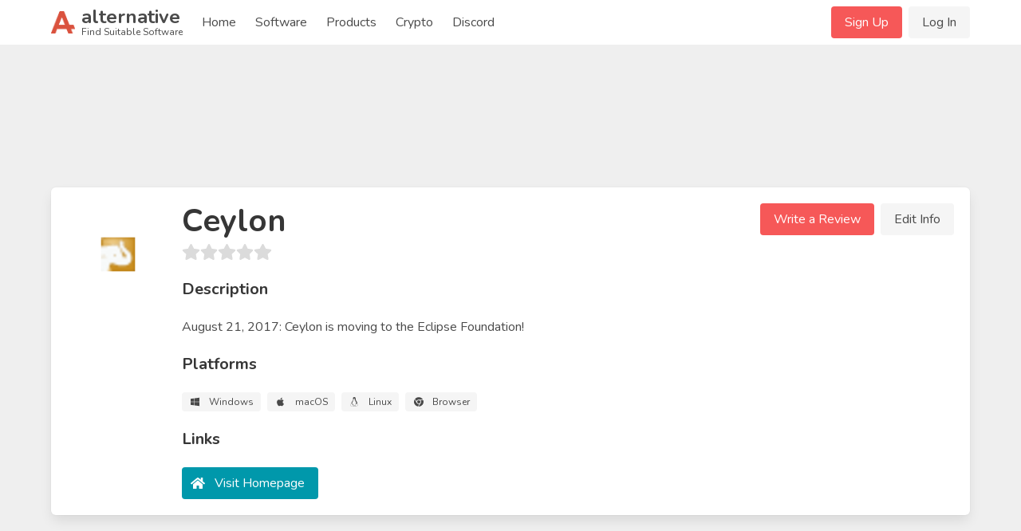

--- FILE ---
content_type: text/html; charset=utf-8
request_url: https://www.google.com/recaptcha/api2/aframe
body_size: 267
content:
<!DOCTYPE HTML><html><head><meta http-equiv="content-type" content="text/html; charset=UTF-8"></head><body><script nonce="07HxS_e1JEReEmM_pjME-g">/** Anti-fraud and anti-abuse applications only. See google.com/recaptcha */ try{var clients={'sodar':'https://pagead2.googlesyndication.com/pagead/sodar?'};window.addEventListener("message",function(a){try{if(a.source===window.parent){var b=JSON.parse(a.data);var c=clients[b['id']];if(c){var d=document.createElement('img');d.src=c+b['params']+'&rc='+(localStorage.getItem("rc::a")?sessionStorage.getItem("rc::b"):"");window.document.body.appendChild(d);sessionStorage.setItem("rc::e",parseInt(sessionStorage.getItem("rc::e")||0)+1);localStorage.setItem("rc::h",'1769424535329');}}}catch(b){}});window.parent.postMessage("_grecaptcha_ready", "*");}catch(b){}</script></body></html>